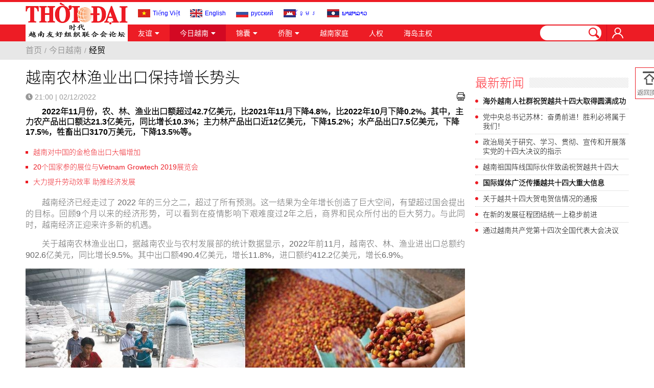

--- FILE ---
content_type: text/html; charset=utf-8
request_url: https://shidai.thoidai.com.vn/detail-article-40232.html
body_size: 13742
content:
<!DOCTYPE html>
<html translate="no" lang="zh">
<head>
	
	<title>越南农林渔业出口保持增长势头</title>	
<meta name="google" content="notranslate">
<base href="https://shidai.thoidai.com.vn/" />
<meta http-equiv="Content-Type" content="text/html; charset=utf-8" />
<meta name="description" content="2022年11月份，农、林、渔业出口额超过42.7亿美元，比2021年11月下降4.8%，比2022年10月下降0.2%。其中，主力农产品出口额达21.3亿美元，同比增长10.3%；主力林产品出口近12亿美元，下降15.2%；水产品出口7.5亿美元，下降17.5%，牲畜出口3170万美元，下降13.5%等。" />
<meta name="keywords" content="农林渔业  ,越南出口" />
<meta name="news_keywords" content="农林渔业  ,越南出口" />
<meta name="robots" content="noodp,max-image-preview:large,index,follow" />
<meta name="copyright" content="Copyright (c) by https://shidai.thoidai.com.vn/" />
<meta name="author" content="时代 - 越南友好组织联合会论坛" />
<meta http-equiv="audience" content="General" />
<meta name="resource-type" content="Document" />
<meta name="distribution" content="Global" />
<meta name="revisit-after" content="1 days" />
<meta name="GENERATOR" content="https://shidai.thoidai.com.vn/" />
<meta property="fb:admins" content="100000170835517" />
<meta property="fb:app_id" content="430169401059835" />    
<meta property="fb:pages" content="178538916276650" />
<meta property="og:locale" content="vi_VN" />
<meta property="og:site_name" content="时代 - 越南友好组织联合会论坛" />
<meta property="og:url" content="https://shidai.thoidai.com.vn/detail-article-40232.html" />
<meta property="og:type" content="article" />
<meta property="og:title" content="越南农林渔业出口保持增长势头" />
<meta property="og:description" content="2022年11月份，农、林、渔业出口额超过42.7亿美元，比2021年11月下降4.8%，比2022年10月下降0.2%。其中，主力农产品出口额达21.3亿美元，同比增长10.3%；主力林产品出口近12亿美元，下降15.2%；水产品出口7.5亿美元，下降17.5%，牲畜出口3170万美元，下降13.5%等。" />
<meta property="og:image" content="https://shidai.thoidai.com.vn/stores/news_dataimages/thuyntm/122022/02/12/in_social/3043_ban-tin-thi-truong-nlts.jpg?randTime=1769422718" />
<meta property="og:image:width" content="1200" />
<meta property="og:image:height" content="630" />	
<meta property="og:image:alt" content="越南农林渔业出口保持增长势头" />
<meta http-equiv="X-UA-Compatible" content="IE=edge" />
<meta name="viewport" content="width=device-width" />
<meta name="theme-color" content="#fff" />
<link rel="alternate" href="https://shidai.thoidai.com.vn/detail-article-40232.html" hreflang="vi-vn" />
<link rel="canonical" href="https://shidai.thoidai.com.vn/detail-article-40232.html" />
<link rel="alternate" type="application/rss+xml" title="RSS Feed for 越南农林渔业出口保持增长势头" href="https://shidai.thoidai.com.vn/rss_feed/17/15" />
<!-- favicon -->
<link rel="apple-touch-icon" sizes="57x57" href="/modules/frontend/themes/shidai/images/favicon/apple-icon-57x57.png?v=2.620240727084441" />
<link rel="apple-touch-icon" sizes="60x60" href="/modules/frontend/themes/shidai/images/favicon/apple-icon-60x60.png?v=2.620240727084441" />
<link rel="apple-touch-icon" sizes="72x72" href="/modules/frontend/themes/shidai/images/favicon/apple-icon-72x72.png?v=2.620240727084441" />
<link rel="apple-touch-icon" sizes="76x76" href="/modules/frontend/themes/shidai/images/favicon/apple-icon-76x76.png?v=2.620240727084441" />
<link rel="apple-touch-icon" sizes="114x114" href="/modules/frontend/themes/shidai/images/favicon/apple-icon-114x114.png?v=2.620240727084441" />
<link rel="apple-touch-icon" sizes="120x120" href="/modules/frontend/themes/shidai/images/favicon/apple-icon-120x120.png?v=2.620240727084441" />
<link rel="apple-touch-icon" sizes="144x144" href="/modules/frontend/themes/shidai/images/favicon/apple-icon-144x144.png?v=2.620240727084441" />
<link rel="apple-touch-icon" sizes="152x152" href="/modules/frontend/themes/shidai/images/favicon/apple-icon-152x152.png?v=2.620240727084441" />
<link rel="apple-touch-icon" sizes="180x180" href="/modules/frontend/themes/shidai/images/favicon/apple-icon-180x180.png?v=2.620240727084441" />
<link rel="icon" type="image/png" sizes="192x192"  href="/modules/frontend/themes/shidai/images/favicon/android-icon-192x192.png?v=2.620240727084441" />
<link rel="icon" type="image/png" sizes="32x32" href="/modules/frontend/themes/shidai/images/favicon/favicon-32x32.png?v=2.620240727084441" />
<link rel="icon" type="image/png" sizes="96x96" href="/modules/frontend/themes/shidai/images/favicon/favicon-96x96.png?v=2.620240727084441" />
<link rel="icon" type="image/png" sizes="16x16" href="/modules/frontend/themes/shidai/images/favicon/favicon-16x16.png?v=2.620240727084441" />
<meta name="msvalidate.01" content="F0EA4D9660C3E093B1A35514C3800B49" />
<!-- Global site tag (gtag.js) - Google Analytics -->
<script async src="https://www.googletagmanager.com/gtag/js?id=G-GE5TN99124"></script>
<script>
  window.dataLayer = window.dataLayer || [];
  function gtag(){dataLayer.push(arguments);}
  gtag('js', new Date());

  gtag('config', 'G-GE5TN99124');
</script>

	<link ref="preload" href="/modules/frontend/themes/shidai/css/fancybox.css?v=2.620240727084441" as="style" />
	<link ref="preload" href="/modules/frontend/themes/shidai/css/fonts/shidai/NotoSansSC-Bold.otf" as="style" />	
	<link ref="preload" href="/modules/frontend/themes/shidai/css/fonts/shidai/NotoSansSC-Medium.otf" as="style" />
	<link ref="preload" href="/modules/frontend/themes/shidai/css/fonts/shidai/NotoSansSC-Regular.otf" as="style" />
	<link ref="preload" href="/modules/frontend/themes/shidai/css/fonts/shidai/NotoSansSC-Light.otf" as="style" />
	<!-- <link ref="preload" href="/modules/frontend/themes/shidai/css/fonts/shidai/SIMSUN.ttf" as="style" /> -->
	<link href="/modules/frontend/themes/shidai/css/fontawesome/css/fontawesome-all.min.css?v=2.620240727084441" charset="UTF-8" type="text/css" rel="stylesheet" media="all" />
	<link href="/modules/frontend/themes/shidai/css/style.css?v=2.620240727084441" charset="UTF-8" type="text/css" rel="stylesheet" media="all" />
	<script src="/modules/frontend/themes/shidai/js/mastercms-ultimate-edition.js?v=2.620240727084441"></script>
	<script src="/modules/frontend/themes/shidai/js/jquery.bxslider.min.js?v=2.620240727084441"></script>

	<!-- Go to www.addthis.com/dashboard to customize your tools --> 
  <script type="text/javascript" src="//s7.addthis.com/js/300/addthis_widget.js#pubid=ra-5347adaf4bcf824d"></script>
	<link href="/modules/frontend/themes/shidai/css/css_mastercms_article_style_controler.css?v=2.620240727084441" charset="UTF-8" type="text/css" rel="stylesheet" media="all" />
	<link href="/modules/frontend/themes/shidai/css/css_mastercms_article_comment.css?v=2.620240727084441" charset="UTF-8" type="text/css" rel="stylesheet" media="all" />
		<script src="/modules/frontend/themes/shidai/js/jwplayer/jwplayer.js"></script>
	<script>jwplayer.key="oGJM/FhkI5HAbZ7t3Y2nb5feXksVhuPbnn0Nrw==";</script>

	<script type="text/javascript">
    $(document).ready(function(e) {			
      // BO SUNG CONG CU TINH TRUY CAP VIDEO YOUTUBE EMBED        
      var checkHaveEmbedVideo             =   $('.__MB_YOUTUBE_VIDEO_EMBED').size();      
      if(checkHaveEmbedVideo>0){
        var tag = document.createElement('script');
        tag.src = "https://www.youtube.com/player_api";
        var firstScriptTag = document.getElementsByTagName('script')[0];
        firstScriptTag.parentNode.insertBefore(tag, firstScriptTag);
      }
      
      //THONG KE LUOT XEM VIDEO FILE
      $(".__MB_VIDEO_JS_STATS").bind("play", function() {
        var getVideoId    =   $(this).attr('video-id');   
        $.getJSON( "https://shidai.thoidai.com.vn/member.api?act=X192aWRlb19jb3VudF9jbGlja3NfXw==&token=897e589bede3a583ddccace473ce4acc&vid="+getVideoId, function( data ) {
        });
      });
      var player;
      function onYouTubePlayerAPIReady(){
        player = new YT.Player('youtubeplayer', {
          events:
          {      
            'onStateChange': function (event){
              if (event.data == YT.PlayerState.PLAYING){
                saveClickVideo();                                      
              }
            }
          }
        });
      }
      
      function saveClickVideo(){
        var getVideoId  =   $('.__MB_YOUTUBE_VIDEO_EMBED').attr('video-id');        
        $.getJSON( "https://shidai.thoidai.com.vn/member.api?act=X192aWRlb19jb3VudF9jbGlja3NfXw==&token=897e589bede3a583ddccace473ce4acc&vid="+getVideoId, function( data ) {
        });
      }
    });
	</script>
  <script>
    $(document).ready(function(){
      $('.goTop').click(function(){
        $('body, html').animate({scrollTop: $('.webpage').offset().top},900);
        return false;
      })
    })
  </script>
	
</head>

<body>
	<script type="application/ld+json">
{
    "@context" : "https://schema.org",
    "@type" : "Organization",
    "name" : "时代 - 越南友好组织联合会论坛",
    "url" : "https://shidai.thoidai.com.vn/",
    "logo": "https://shidai.thoidai.com.vn/modules/frontend/themes/shidai/images/logo.png?v=2.620240727084441"
}
</script>
<script type="application/ld+json">
{
    "@context": "https://schema.org",
  "@type": "BreadcrumbList",
  "itemListElement": 
  [
    {
      "@type": "ListItem",
      "position": 1,
      "item": {"@id": "https://shidai.thoidai.com.vn/","name": "首页"}
    },{  
      "@type": "ListItem",
      "position": 2,
      "item": {"@id": "https://shidai.thoidai.com.vn/17","name": "今日越南"}
    },{"@type": "ListItem",
      "position": 3,
      "item": {"@id": "https://shidai.thoidai.com.vn/17/15","name": "经贸"}
    }
      ]
  }
</script>
<script type="application/ld+json">
{
  "@context": "https://schema.org",
  "@type": "NewsArticle",
  "mainEntityOfPage": {
    "@type": "WebPage",
    "@id": "https://shidai.thoidai.com.vn/detail-article-40232.html"
  },
  "headline": "越南农林渔业出口保持增长势头",
  "description": "2022年11月份，农、林、渔业出口额超过42.7亿美元，比2021年11月下降4.8%，比2022年10月下降0.2%。其中，主力农产品出口额达21.3亿美元，同比增长10.3%；主力林产品出口近12亿美元，下降15.2%；水产品出口7.5亿美元，下降17.5%，牲畜出口3170万美元，下降13.5%等。",
  "image": {
    "@type": "ImageObject",
    "url": "https://shidai.thoidai.com.vn/stores/news_dataimages/thuyntm/122022/02/12/in_social/3043_ban-tin-thi-truong-nlts.jpg?randTime=1769422718",
    "width": 720,
    "height": 480
  },
  "datePublished": "2022-12-02T21:00:56+07:00",
  "dateModified": "2022-12-02T21:00:56+07:00",
  "author": {
    "@type": "Person",
    "name": " 时代 - 越南友好组织联合会论坛"
  },
  "publisher": {
    "@type": "Organization",
    "name": "时代 - 越南友好组织联合会论坛",
    "logo": {
      "@type": "ImageObject",
      "url": "https://shidai.thoidai.com.vn/modules/frontend/themes/shidai/images/logo.png?v=2.620240727084441",
      "width": 300
    }
  }
}
</script>

<script type="text/javascript">
	$(document).ready(function(e) {			
		$('.cat').each(function(){
			if($(this).find('.sub-menu .sub-cat').length==0){
				$(this).find('.fa').remove();
			}
		});
		$('.bx-topic-slider').bxSlider({slideWidth: 202,minSlides: 5,maxSlides: 5,moveSlides: 1,slideMargin: 20,speed: 500,controls: true,pager: true,auto: false,touchEnabled: false,pause: 3000});
	});
</script>
<div class="webpage pc-detail">
	<header id="header">
  <div class="header-top"></div>
  <div class="header-logo">
    <div class="siteCenter clearfix">
      <div>
        <a class="logo lt" style="height: 77px;position: absolute;z-index: 9999;" href="https://shidai.thoidai.com.vn/" title="时代 - 越南友好组织联合会论坛">
          <img src="/modules/frontend/themes/shidai/images/logo.png?v=2.620240727084441" alt="时代 - 越南友好组织联合会论坛" width="200" />
          <!-- <img src="/modules/frontend/themes/shidai/images/logo-2025.png?v=2.620240727084441" alt="时代 - 越南友好组织联合会论坛" width="200" /> -->
        </a>
      </div>		
      <div class="ico-languages">
        <a class="ico-vietnamese" href="https://thoidai.com.vn/" target="_blank">Tiếng Việt</a>
        <a class="ico-english" href="https://vietnamtimes.thoidai.com.vn/" target="_blank">English</a>        
        <a class="ico-russia multi-site-link" href="https://huunghivietnga.thoidai.com.vn/" target="_blank">русский</a>
        <a class="ico-khmer multi-site-link" href="https://huunghivietnamcampuchia.thoidai.com.vn/" target="_blank">ខ្មែរ</a>
        <a class="ico-laos" href="https://huunghivietlao.thoidai.com.vn/" target="_blank">ພາ​ສາ​ລາວ</a>
      </div>	
      <span class="btn-mobile-version">移动 | APP</span>		
    </div>
  </div>
</header><nav id="nav">
			<div class="siteCenter">
								<ul class="main-menu">
					<li class="cat cat-homepage">
						<a href="https://shidai.thoidai.com.vn/" title="时代 - 越南友好组织联合会论坛"><img src="/modules/frontend/themes/shidai/images/logo.png" alt="时代 - 越南友好组织联合会论坛" width="200" /></a>
					</li>
										<li class="cat ">
						<a class="" href="https://shidai.thoidai.com.vn/16">友谊<i class="fa fa-caret-down"></i></a>
						<ul class="sub-menu">
														<li class="sub-cat"><a href="https://shidai.thoidai.com.vn/16/13">越友联活动</a></li>
														<li class="sub-cat"><a href="https://shidai.thoidai.com.vn/16/14">越中关系</a></li>
							 
						</ul>
					</li>
										<li class="cat active">
						<a class="active" href="https://shidai.thoidai.com.vn/17">今日越南<i class="fa fa-caret-down"></i></a>
						<ul class="sub-menu">
														<li class="sub-cat"><a href="https://shidai.thoidai.com.vn/17/29">政治</a></li>
														<li class="sub-cat"><a href="https://shidai.thoidai.com.vn/17/11">内政</a></li>
														<li class="sub-cat"><a href="https://shidai.thoidai.com.vn/17/12">国际</a></li>
														<li class="sub-cat"><a href="https://shidai.thoidai.com.vn/17/15">经贸</a></li>
														<li class="sub-cat"><a href="https://shidai.thoidai.com.vn/17/16">文化</a></li>
														<li class="sub-cat"><a href="https://shidai.thoidai.com.vn/17/17">娱乐</a></li>
														<li class="sub-cat"><a href="https://shidai.thoidai.com.vn/17/18">体育</a></li>
														<li class="sub-cat"><a href="https://shidai.thoidai.com.vn/17/28">生活</a></li>
							 
						</ul>
					</li>
										<li class="cat ">
						<a class="" href="https://shidai.thoidai.com.vn/18">锦囊<i class="fa fa-caret-down"></i></a>
						<ul class="sub-menu">
														<li class="sub-cat"><a href="https://shidai.thoidai.com.vn/18/21">旅游</a></li>
														<li class="sub-cat"><a href="https://shidai.thoidai.com.vn/18/25">旅越华人</a></li>
														<li class="sub-cat"><a href="https://shidai.thoidai.com.vn/18/24">越中贸易</a></li>
														<li class="sub-cat"><a href="https://shidai.thoidai.com.vn/18/23">投资机会/优惠政策</a></li>
														<li class="sub-cat"><a href="https://shidai.thoidai.com.vn/18/22">领事信息</a></li>
							 
						</ul>
					</li>
										<li class="cat ">
						<a class="" href="https://shidai.thoidai.com.vn/20">侨胞<i class="fa fa-caret-down"></i></a>
						<ul class="sub-menu">
														<li class="sub-cat"><a href="https://shidai.thoidai.com.vn/20/26">回国锦囊</a></li>
														<li class="sub-cat"><a href="https://shidai.thoidai.com.vn/20/27">社群</a></li>
							 
						</ul>
					</li>
										<li class="cat ">
						<a class="" href="https://shidai.thoidai.com.vn/5">越南家庭<i class="fa fa-caret-down"></i></a>
						<ul class="sub-menu">
							 
						</ul>
					</li>
										<li class="cat ">
						<a class="" href="https://shidai.thoidai.com.vn/23">人权<i class="fa fa-caret-down"></i></a>
						<ul class="sub-menu">
							 
						</ul>
					</li>
										<li class="cat ">
						<a class="" href="https://shidai.thoidai.com.vn/24">海岛主权<i class="fa fa-caret-down"></i></a>
						<ul class="sub-menu">
							 
						</ul>
					</li>
										<li class="cat cat-account">
						<span class="ico-account"></span>
					</li>
					<li class="cat cat-search">
						<form id="frmSearch" class="https://shidai.thoidai.com.vn/search_enginer.html?p=search" name="frmSearch">
							<input type="text" onkeypress="return enter_search_q(event);" name="q" value="" />
							<button type="submit" name="submit" value="" onclick="return submit_search_q();"></button>
						</form>
					</li>					
				</ul>
							</div>
		</nav><div id="breadcrumbs">
  <div class="siteCenter">
        <ul class="breadcrumb">             
      <li>
        <a href="https://shidai.thoidai.com.vn/">首页</a>
      </li>
      <li>
        <span>/</span>
      </li>  
      <li>
        <a href="https://shidai.thoidai.com.vn/17" title="今日越南">今日越南</a>
      </li>
            <li>
        <span>/</span>
      </li>       
      <li>
        <a href="https://shidai.thoidai.com.vn/17/15" title="经贸">经贸</a>
      </li>
          </ul>
      </div>
</div>

<div class="siteCenter">
  </div>
		
	<main id="main" class="clearfix">
		<div class="siteCenter clearfix">
			
			<div class="siteList d-flex-sb">
				<div class="siteList-left lt">
										<div class="bx-cat article-detail fw lt clearfix">
						<span class="article-detail-subtitle"></span>
						<h1 class="article-detail-title">越南农林渔业出口保持增长势头</h1>
						<p class="article-detail-date clearfix">
							<span class="format_time lt"><i class="fa fa-clock"></i> <span class="format_time">21:00</span> | <span class="format_date">02/12/2022</span></span>
							<span class="fb-like lt" data-href="https://shidai.thoidai.com.vn/detail-article-40232.html" data-layout="button_count" data-action="like" data-show-faces="false" data-share="true" data-width=""></span>
							<!-- Go to www.addthis.com/dashboard to customize your tools --> 
							<span class="addthis_inline_share_toolbox_t1qh lt" style="margin-top: -10px"></span>
							<a class="rt" href="https://shidai.thoidai.com.vn/apicenter@/print_article&i=40232" target="_blank" rel="nofollow">
								<svg class="icon icon-printer" width="16px" height="16px">
									<use href="/modules/frontend/themes/shidai/images/mastercms-sprite.svg#Printer"></use>
								</svg>
							</a>
						</p>
						
						<style>
							.at-share-btn.at-svc-tencentqq {
								background-color: #4a9afd !important;
							}
							span.addthis_inline_share_toolbox_t1qh {
								clear: none !important;
							}
							a.at-icon-wrapper.at-share-btn {
								transform: scale(0.8);
							}
							a.at-icon-wrapper.at-share-btn:hover {
								transform: scale(0.8);
							}
						</style>
						<div class="article-detail-desc">2022年11月份，农、林、渔业出口额超过42.7亿美元，比2021年11月下降4.8%，比2022年10月下降0.2%。其中，主力农产品出口额达21.3亿美元，同比增长10.3%；主力林产品出口近12亿美元，下降15.2%；水产品出口7.5亿美元，下降17.5%，牲畜出口3170万美元，下降13.5%等。</div>
						<!-- 46 -->
						<div class="gg-ad text-center">
													</div>
												<div class="article-detail-content fw lt clearfix">
							<div class="__MASTERCMS_CONTENT clearfix">
								<table class="__MB_ARTICLE_A">  	<tbody>  		<tr>  			<td align="left"><a href="https://shidai.thoidai.com.vn/detail-article-35176.html" title="越南对中国的金枪鱼出口大幅增加">越南对中国的金枪鱼出口大幅增加</a> <a href="https://shidai.thoidai.com.vn/detail-article-13040.html" title="20个国家参的展位与Vietnam Growtech 2019展览会">20个国家参的展位与Vietnam Growtech 2019展览会</a> <a href="https://shidai.thoidai.com.vn/detail-article-12783.html" title="大力提升劳动效率 助推经济发展">大力提升劳动效率 助推经济发展</a></td>  		</tr>  	</tbody>  </table>    <p style="text-align: justify;">越南经济已经走过了 2022 年的三分之二，超过了所有预测。这一结果为全年增长创造了巨大空间，有望超过国会提出的目标。回顾9个月以来的经济形势，可以看到在疫情影响下艰难度过2年之后，商界和民众所付出的巨大努力。与此同时，越南经济正迎来许多新的机遇。</p>    <p style="text-align: justify;">关于越南农林渔业出口，据越南农业与农村发展部的统计数据显示，2022年前11月，越南农、林、渔业进出口总额约902.6亿美元，同比增长9.5%。其中出口额490.4亿美元，增长11.8%，进口额约412.2亿美元，增长6.9%。</p>    <table class="MASTERCMS_TPL_TABLE" style="width: 100%;">  	<tbody>  		<tr>  			<td><img  src="https://shidai.thoidai.com.vn/stores/news_dataimages/thuyntm/122022/02/12/3043_ban-tin-thi-truong-nlts.jpg?rt=20221202123045" class="__img_mastercms mastercms_lazyload" alt="附图。" style="max-width:100%; padding:0px; margin:0px;" title="附图。"></td>  		</tr>  		<tr>  			<td>附图。</td>  		</tr>  	</tbody>  </table>    <p style="text-align: justify;">农、林、渔业贸易顺差额达78.2亿美元，增长47.8%。因此，2022年前11月农、林、渔业产品出口额已超过2021年的486亿美元，创新纪录。</p>    <p style="text-align: justify;">2022年前11月，累计主力农产品出口额达207.3亿美元，同比增长6.6%；主力林产品出口155.9亿美元，增长8.2%；水产品出口101.4亿美元，增长27%；畜牧业出口3.614亿美元，下降8.4%；生产投入成本超过22亿美元，增长38.1%。</p>    <p style="text-align: justify;">出口额超过20亿美元的农产品包括咖啡、橡胶、大米、果蔬、腰果、虾类、查鱼和木制品。</p>    <p style="text-align: justify;">其中，多种商品的出口额高于去年同期：咖啡出口额超过35亿美元（增长31.5%），橡胶超过29亿美元（增长3%），大米超过32亿美元（增长6.9%），胡椒8.95亿美元（增长3.2%），木薯及木薯制品12亿美元以上（增长16.4%），查鱼22亿美元（增长近62%），虾类41亿美元（增长14.6%），木材及木制品146亿美元（增长9%）。</p>    <p style="text-align: justify;">在出口市场方面，亚洲市场占44.7%的市场份额，美洲占27.4%，欧洲占11.3%，大洋洲占1.7%，非洲占1.7%。</p>    <p style="text-align: justify;">美国继续成为越南最大的出口市场，出口额达123亿美元，占市场份额的25%。中国以约93亿美元的出口额位居第二，占18.9%的市场份额；第三是日本，出口额达39亿美元，占7.9%。</p>    <p style="text-align: justify;">据越南农业与农村发展部，中国并未完全放弃“零疫情”政策，中国人民币以及泰铢对越盾和美元贬值，因此中国倾向于进口更多泰国产品。</p>    <p style="text-align: justify;">可喜的是，近期，鲜柚（citrus maxima）是继芒果、龙眼、荔枝、火龙果、红毛丹、星苹果之后，成为越南第7种获准进口美国市场的水果。</p>    <p style="text-align: justify;">农业与农业发展部表示，该部继续指导组织实施榴莲对华出口协议，着力满足中国对百香果的临时要求以及美国对柚子的要求等。</p>    <p style="text-align: justify;">该部就输华火龙果、龙眼、荔枝、红毛丹、芒果的植物检疫要求议定书的技术内容加快谈判和签署程序，同时与中国海关总署联合开展对香蕉和榴莲等产品的每周在线检查；协商取消日本、韩国、缅甸、澳大利亚、新西兰等市场的技术和贸易壁垒，促进这些潜在市场的正贸出口。</p>    <p style="text-align: justify;">越方有关单位已与日本植物检疫检查员合作，对越南火龙果、芒果和龙眼加工厂进行检查，以促进这些产品的出口。</p>    <p style="text-align: justify;">在进口方面，越南农业与农村发展部表示，今年前11月农、林、渔业产品进口额预计超过412.2亿美元，同比增长6.9%。其中，主要农产品进口额超过252.1亿美元，增长3.9%；水产品进口25亿美元，增长39.7%；主要林产品进口28.9亿美元，增长4%；牲畜业进口30亿美元，下降3.2%。</p>							</div>
							<p class="article-detail-author"></p>
							<p class="article-detail-source"></p>
						</div>
					</div>
					<!-- 47 -->
					<div id="banner-inpage" class="gg-ad text-center">
											</div>
					<script>
						$(document).ready(function(){
							var child = $('.__MASTERCMS_CONTENT').children();
							var childLength = child.size();
							var half = Math.round(childLength/2);
							child.slice(0,half).wrapAll('<div id="divfirst"></div>');
							//child.slice(half).wrapAll('<div id="divend"></div>');
							$('#banner-inpage').insertAfter($('#divfirst'));
						})
					</script>
					<!-- 48 -->
					<div class="fw gg-ad lt mb20 text-center">
											</div>
										<div class="hidden">
						<iframe rel="nofollow" src="https://shidai.thoidai.com.vn/widgets@/article_statistic&aid=NDAyMzI=&sid=n19gjns3plbhmkfrf5318vkfj7" width="0" height="0"></iframe>						<input type="hidden" name="__printURL" value="https://shidai.thoidai.com.vn/detail-article-40232.html" />
						<input type="hidden" name="__PARAMS_ID_WIDGET" class="__PARAMS_ID_WIDGET" data-type="user_comments" value="NDAyMzI=" />
					</div>
					<div class="bx-cat article-tags fw lt clearfix">
						<span>标签:</span>
												<a href="https://shidai.thoidai.com.vn/tag/农林渔业-9001.tag" title="农林渔业">农林渔业</a>
												<a href="https://shidai.thoidai.com.vn/tag/越南出口-20595.tag" title="越南出口">越南出口</a>
											</div>
										<div class="bx-cat article-related-news fw lt clearfix">
						<h4 class="article-headline fw lt">
							<span class="article-link">相关新闻</span>
						</h4>
						<div class="bx-cat-container fw lt">
														<div class="article">
								<a class="article-image" href="https://shidai.thoidai.com.vn/detail-article-46121.html" title="当即将完成向中国出口新鲜椰子的手续时，越南的企业都感到兴奋">
																		<img src="https://shidai.thoidai.com.vn/stores/news_dataimages/fengwenting/062024/10/23/croped/1518_xuat-khau-dua-tuoi-2-1717941013.jpg" alt="当即将完成向中国出口新鲜椰子的手续时，越南的企业都感到兴奋" />
																	</a>
								<h3 class="article-title">
									<a class="article-link" href="https://shidai.thoidai.com.vn/detail-article-46121.html" title="当即将完成向中国出口新鲜椰子的手续时，越南的企业都感到兴奋">当即将完成向中国出口新鲜椰子的手续时，越南的企业都感到兴奋																			</a>
								</h3>
							</div>
														<div class="article">
								<a class="article-image" href="https://shidai.thoidai.com.vn/detail-article-45122.html" title="外国媒体对越南出口增长印象深刻">
																		<img src="https://shidai.thoidai.com.vn/stores/news_dataimages/phuongvtt/032024/05/09/croped/5314_5.jpg" alt="外国媒体对越南出口增长印象深刻" />
																	</a>
								<h3 class="article-title">
									<a class="article-link" href="https://shidai.thoidai.com.vn/detail-article-45122.html" title="外国媒体对越南出口增长印象深刻">外国媒体对越南出口增长印象深刻																			</a>
								</h3>
							</div>
														<div class="article">
								<a class="article-image" href="https://shidai.thoidai.com.vn/detail-article-42275.html" title="通过云南省加强越中农林渔业贸易合作关系">
																		<img src="https://shidai.thoidai.com.vn/stores/news_dataimages/anhdn/062023/03/17/YYYYYYYYYYYYYYYYYYY.jpg?rt=20230603170931" alt="通过云南省加强越中农林渔业贸易合作关系" />
																	</a>
								<h3 class="article-title">
									<a class="article-link" href="https://shidai.thoidai.com.vn/detail-article-42275.html" title="通过云南省加强越中农林渔业贸易合作关系">通过云南省加强越中农林渔业贸易合作关系																			</a>
								</h3>
							</div>
														<div class="article">
								<a class="article-image" href="https://shidai.thoidai.com.vn/detail-article-38095.html" title="英国产品标记要求向越南出口企业提供标志有关信息">
																		<img src="https://shidai.thoidai.com.vn/stores/news_dataimages/maint/082022/05/08/croped/5826_202001010319CHxk-go.jpg" alt="英国产品标记要求向越南出口企业提供标志有关信息" />
																	</a>
								<h3 class="article-title">
									<a class="article-link" href="https://shidai.thoidai.com.vn/detail-article-38095.html" title="英国产品标记要求向越南出口企业提供标志有关信息">英国产品标记要求向越南出口企业提供标志有关信息																			</a>
								</h3>
							</div>
													</div>
					</div>
										<div id="user-comment" class="bx-cat boxCemt fw lt clearfix">
												<div class="__API_WIDGET" data-type="user_comments" data-url="https://shidai.thoidai.com.vn/apicenter@/user_comments&tpl_gui=tpl_member_comments_file_1&sidinfo=18&secure_token=c9b70be8d9d6fdbe5b3c0d9a533defb0"></div>            
											</div>
					 
					
					<div class="bx-cat bx-list-more fw lt clearfix">
						<h4 class="article-headline fw lt">
							<span class="article-link">新闻</span>
						</h4>
						<div class="bx-cat-container fw lt">
														<div class="article">
								<a class="article-image" href="https://shidai.thoidai.com.vn/detail-article-49761.html" title="中国专家对越南经济增长印象深刻">
																		<img src="https://shidai.thoidai.com.vn/stores/news_dataimages/anhdn/012026/12/15/vi-the-vung-chac-de-thoat-bay-thu-nhap-trung-binh-2025091811190020260112154453.4579350.jpg" alt="中国专家对越南经济增长印象深刻" />
																	</a>
								<h3 class="article-title">
									<a class="article-link" href="https://shidai.thoidai.com.vn/detail-article-49761.html" title="中国专家对越南经济增长印象深刻">中国专家对越南经济增长印象深刻																			</a>
								</h3>
								<div class="article-desc">据《环球时报》（中国）报道，越南最新公布的国内生产总值（GDP）数据在当前全球经济发展面临诸多不利因素的背景下显得尤为亮眼。</div>
							</div>
														<div class="article">
								<a class="article-image" href="https://shidai.thoidai.com.vn/detail-article-49730.html" title="2025年越南实际利用外资创五年新高">
																		<img src="https://shidai.thoidai.com.vn/stores/news_dataimages/anhdn/012026/06/18/croped/acabf499d6a765f93cb64-613120260106181242.6254420.jpg" alt="2025年越南实际利用外资创五年新高" />
																	</a>
								<h3 class="article-title">
									<a class="article-link" href="https://shidai.thoidai.com.vn/detail-article-49730.html" title="2025年越南实际利用外资创五年新高">2025年越南实际利用外资创五年新高																			</a>
								</h3>
								<div class="article-desc">统计数据显示，2025年越南实际利用外商直接投资创近五年新高，外资继续保持稳定增长态势。加工制造业仍是吸引外资的核心领域，新加坡和中国位列主要投资来源地。</div>
							</div>
														<div class="article">
								<a class="article-image" href="https://shidai.thoidai.com.vn/detail-article-49695.html" title="推动越中贸易的新动力">
																		<img src="https://shidai.thoidai.com.vn/stores/news_dataimages/thuyntm/122025/28/22/croped/1450_47-1652053125-logistics-duong-sat-tai-vn-1.jpg" alt="推动越中贸易的新动力" />
																	</a>
								<h3 class="article-title">
									<a class="article-link" href="https://shidai.thoidai.com.vn/detail-article-49695.html" title="推动越中贸易的新动力">推动越中贸易的新动力																			</a>
								</h3>
								<div class="article-desc">越中铁路货运量实现跨越式增长，仅2025年前11个月就达到了近1,072,000吨，较2024年同期增长29%。</div>
							</div>
														<div class="article">
								<a class="article-image" href="https://shidai.thoidai.com.vn/detail-article-49504.html" title="中国防城港在越南河内举办第三届中国—东盟医疗器械产业合作洽谈会暨防城港国际医学开放试验区推介会">
																		<img src="https://shidai.thoidai.com.vn/stores/news_dataimages/thuyntm/122025/01/22/croped/5049_yte1.jpg" alt="中国防城港在越南河内举办第三届中国—东盟医疗器械产业合作洽谈会暨防城港国际医学开放试验区推介会" />
																	</a>
								<h3 class="article-title">
									<a class="article-link" href="https://shidai.thoidai.com.vn/detail-article-49504.html" title="中国防城港在越南河内举办第三届中国—东盟医疗器械产业合作洽谈会暨防城港国际医学开放试验区推介会">中国防城港在越南河内举办第三届中国—东盟医疗器械产业合作洽谈会暨防城港国际医学开放试验区推介会										<span class="ico-image"></span>									</a>
								</h3>
								<div class="article-desc">12月1日，第三届中国—东盟医疗器械产业合作洽谈会暨防城港国际医学开放试验区推介会在越南河内成功举办，旨在推介防城港国际医学开放试验区，促进中越医疗器械产业合作，服务企业产品出海。</div>
							</div>
														<div class="article">
								<a class="article-image" href="https://shidai.thoidai.com.vn/detail-article-49269.html" title="越南驻广州总领事馆参加第二十四届中国（阳江）国际五金刀剪博览会">
																		<img src="https://shidai.thoidai.com.vn/stores/news_dataimages/anhdn/102025/24/01/tong-lanh-su-quan-viet-nam-tai-quang-chau-tham-du-trien-lam-cong-cu-kim-loai-quoc-te-trung-quoc-duong-giang-lan-thu-24-2025102214211720251024014349.0353660.jpg" alt="越南驻广州总领事馆参加第二十四届中国（阳江）国际五金刀剪博览会" />
																	</a>
								<h3 class="article-title">
									<a class="article-link" href="https://shidai.thoidai.com.vn/detail-article-49269.html" title="越南驻广州总领事馆参加第二十四届中国（阳江）国际五金刀剪博览会">越南驻广州总领事馆参加第二十四届中国（阳江）国际五金刀剪博览会																			</a>
								</h3>
								<div class="article-desc">10月21日，第二十四届中国（阳江）国际五金刀剪博览会（CKSF-24）在中国广东省阳江市正式开幕。阳江市领导及嘉宾共同启动开幕装置，宣布博览会正式开幕。</div>
							</div>
														<div class="article">
								<a class="article-image" href="https://shidai.thoidai.com.vn/detail-article-49225.html" title="越南完善投资环境巩固外资信心">
																		<img src="https://shidai.thoidai.com.vn/stores/news_dataimages/anhdn/102025/15/15/croped/559557hinh-samsung-1-thuy-linh-769420251015150810.2282780.jpg" alt="越南完善投资环境巩固外资信心" />
																	</a>
								<h3 class="article-title">
									<a class="article-link" href="https://shidai.thoidai.com.vn/detail-article-49225.html" title="越南完善投资环境巩固外资信心">越南完善投资环境巩固外资信心																			</a>
								</h3>
								<div class="article-desc">在全球投资环境复杂多变的背景下，越南外资吸引依然表现亮眼。前八个月FDI流入与到位资金双双增长，体现出经济体的韧性与开放潜力，同时也为推动高质量、可持续发展注入新动能。</div>
							</div>
														<div class="article">
								<a class="article-image" href="https://shidai.thoidai.com.vn/detail-article-49214.html" title="'越南特色品牌'——唤起新时代的民族自豪感">
																		<img src="https://shidai.thoidai.com.vn/stores/news_dataimages/anhdn/102025/10/14/croped/YYYYYY-YYYYYYYYYYY_2.jpg" alt="'越南特色品牌'——唤起新时代的民族自豪感" />
																	</a>
								<h3 class="article-title">
									<a class="article-link" href="https://shidai.thoidai.com.vn/detail-article-49214.html" title="'越南特色品牌'——唤起新时代的民族自豪感">'越南特色品牌'——唤起新时代的民族自豪感																			</a>
								</h3>
								<div class="article-desc">2025年亚太经济论坛以“促进经贸合作·提升越南品牌”为主题，旨在扩大区域合作机会，在充满活力的亚洲经济格局中传播越南价值。</div>
							</div>
														<div class="article">
								<a class="article-image" href="https://shidai.thoidai.com.vn/detail-article-49200.html" title="中国专家：越南是国际企业的战略性投资目的地">
																		<img src="https://shidai.thoidai.com.vn/stores/news_dataimages/thuyntm/102025/09/11/croped/4539_chuyen-gia-trung-quoc.jpg" alt="中国专家：越南是国际企业的战略性投资目的地" />
																	</a>
								<h3 class="article-title">
									<a class="article-link" href="https://shidai.thoidai.com.vn/detail-article-49200.html" title="中国专家：越南是国际企业的战略性投资目的地">中国专家：越南是国际企业的战略性投资目的地																			</a>
								</h3>
								<div class="article-desc">在全球经济多变的背景下，越南持续巩固其作为亚洲最具吸引力和最安全的投资目的地之一的地位。国际企业和专家普遍高度评价越南政治环境稳定、政策开放以及政府的强力改革决心。</div>
							</div>
														
						</div>
												<div class="article-detail-more fw lt clearfix">
							<a href="https://shidai.thoidai.com.vn/17/15&by-date=2025-10-09T09-00">查看更多</a>
						</div>
											</div>
					
				</div>
				<div class="siteList-right rt">
					<div class="banner fw lt clearfix">
  </div>
<!-- 44 -->
<div class="bx-cat bx-cat-mostread fw lt clearfix">
  <div class="bx-cat-name mb-1 fw lt">
    <h2 class="bx-cat-headline">
      <span class="bx-cat-link">最新新闻</span>
    </h2>
  </div>
  <div class="bx-cat-container fw lt">
        <a class="article-title" href="https://shidai.thoidai.com.vn/detail-article-49880.html" title="海外越南人社群祝贺越共十四大取得圆满成功">海外越南人社群祝贺越共十四大取得圆满成功          </a>
        <a class="article-title" href="https://shidai.thoidai.com.vn/detail-article-49878.html" title="党中央总书记苏林：奋勇前进！胜利必将属于我们！">党中央总书记苏林：奋勇前进！胜利必将属于我们！          </a>
        <a class="article-title" href="https://shidai.thoidai.com.vn/detail-article-49884.html" title="政治局关于研究、学习、贯彻、宣传和开展落实党的十四大决议的指示">政治局关于研究、学习、贯彻、宣传和开展落实党的十四大决议的指示          </a>
        <a class="article-title" href="https://shidai.thoidai.com.vn/detail-article-49879.html" title="越南祖国阵线国际伙伴致函祝贺越共十四大">越南祖国阵线国际伙伴致函祝贺越共十四大          </a>
        <a class="article-title" href="https://shidai.thoidai.com.vn/detail-article-49882.html" title="国际媒体广泛传播越共十四大重大信息">国际媒体广泛传播越共十四大重大信息          </a>
        <a class="article-title" href="https://shidai.thoidai.com.vn/detail-article-49881.html" title="关于越共十四大贺电贺信情况的通报">关于越共十四大贺电贺信情况的通报          </a>
        <a class="article-title" href="https://shidai.thoidai.com.vn/detail-article-49883.html" title="在新的发展征程团结统一上稳步前进">在新的发展征程团结统一上稳步前进          </a>
        <a class="article-title" href="https://shidai.thoidai.com.vn/detail-article-49877.html" title="通过越南共产党第十四次全国代表大会决议">通过越南共产党第十四次全国代表大会决议          </a>
      </div>
</div>
<div class="banner fw lt clearfix">
  </div>
<!-- 49 -->
<div class="banner fw lt clearfix sticky-20">
  </div>
				</div>
			</div>
			
						
		</div>
	</main>
	
	<script>
  window.fbAsyncInit = function() {
    FB.init({
      appId      : '430169401059835',
      cookie     : true,
      xfbml      : true,
      version    : 'v18.0'
    });
      
    FB.AppEvents.logPageView();   
      
  };

  (function(d, s, id){
     var js, fjs = d.getElementsByTagName(s)[0];
     if (d.getElementById(id)) {return;}
     js = d.createElement(s); js.id = id;
     js.src = "https://connect.facebook.net/vi_VN/sdk.js";
     fjs.parentNode.insertBefore(js, fjs);
   }(document, 'script', 'facebook-jssdk'));
</script><footer id="footer">
  <div class="footer-top fw lt">
    <div class="siteCenter">
      <a class="footer-homepage lt" href="https://shidai.thoidai.com.vn/"><i class="fas fa-home"></i>首页</a>
      <a class="footer-setup rt" href="">设为首页</a>
    </div>
  </div>
  <div class="footer-menu fw lt">
    <div class="siteCenter">
            <ul class="clearfix">
                <li>
          <a href="https://shidai.thoidai.com.vn/16">友谊</a>
                    <a href="https://shidai.thoidai.com.vn/16/13">越友联活动</a>
                    <a href="https://shidai.thoidai.com.vn/16/14">越中关系</a>
           
        </li>
                <li>
          <a href="https://shidai.thoidai.com.vn/17">今日越南</a>
                    <a href="https://shidai.thoidai.com.vn/17/29">政治</a>
                    <a href="https://shidai.thoidai.com.vn/17/11">内政</a>
                    <a href="https://shidai.thoidai.com.vn/17/12">国际</a>
                    <a href="https://shidai.thoidai.com.vn/17/15">经贸</a>
                    <a href="https://shidai.thoidai.com.vn/17/16">文化</a>
                    <a href="https://shidai.thoidai.com.vn/17/17">娱乐</a>
                    <a href="https://shidai.thoidai.com.vn/17/18">体育</a>
                    <a href="https://shidai.thoidai.com.vn/17/28">生活</a>
           
        </li>
                <li>
          <a href="https://shidai.thoidai.com.vn/18">锦囊</a>
                    <a href="https://shidai.thoidai.com.vn/18/21">旅游</a>
                    <a href="https://shidai.thoidai.com.vn/18/25">旅越华人</a>
                    <a href="https://shidai.thoidai.com.vn/18/24">越中贸易</a>
                    <a href="https://shidai.thoidai.com.vn/18/23">投资机会/优惠政策</a>
                    <a href="https://shidai.thoidai.com.vn/18/22">领事信息</a>
           
        </li>
                <li>
          <a href="https://shidai.thoidai.com.vn/20">侨胞</a>
                    <a href="https://shidai.thoidai.com.vn/20/26">回国锦囊</a>
                    <a href="https://shidai.thoidai.com.vn/20/27">社群</a>
           
        </li>
                <li>
          <a href="https://shidai.thoidai.com.vn/5">越南家庭</a>
           
        </li>
                <li>
          <a href="https://shidai.thoidai.com.vn/23">人权</a>
           
        </li>
                <li>
          <a href="https://shidai.thoidai.com.vn/24">海岛主权</a>
           
        </li>
              </ul>
          </div>
  </div>
  <div class="footer-info fw lt">
    <div class="siteCenter clearfix">					
      <div class="footer-left lt">
        <img src="/modules/frontend/themes/shidai/images/logo.png" alt="时代 - 越南友好组织联合会论坛" width="220" />
        <!-- <a class="footer-social ico-weixin" href=""></a>
        <a class="footer-social ico-weibo" href=""></a>
        <a class="footer-social ico-qq" href=""></a> -->
      </div>
      <div class="footer-center lt">
        <p>总编辑：黎光善</p>
        <p>&nbsp;</p>
        <p>由越南通信与传媒部于2016年09月01日签发的11/GP-CBC 号许可证。</p>
      </div>
      <div class="footer-right rt">
        <p>总部: 河内市南门坊赵婆街61号</p>
        <p>电话： (84 4) 39445396，传真 ：(84 4) 39445397</p>
        <p>电子邮箱：<a href="/cdn-cgi/l/email-protection" class="__cf_email__" data-cfemail="2a5c434f5e444b475e43474f5904494243444f594f6a4d474b434604494547">[email&#160;protected]</a></p>
      </div>		
    </div>				
  </div>
  <div class="footer-copyright fw lt">
    <div class="siteCenter">
      <a class="mastercms" href="https://mastercms.org" target="_blank" rel="noopener">基于MasterCMS Ultimate Edition v2.9 2025</a>
    </div>
  </div>
</footer>
<div class="btn-utilities">
  <span class="btn-barcode-app">
    <img src="/modules/frontend/themes/shidai/images/btn-barcode-app.png" alt="" />
  </span>
  <span class="goTop"></span>
</div>
</div>
<div class="mobile-button" style="display:none; background: rgb(237, 28, 36); width: 100%; line-height: 100px; color: rgb(255, 255, 255); font-size: 36px; text-align: center; float: left; font-weight: bold; text-transform: uppercase;" 
onclick="mobile_Action()" title="Mobile Verion">Mobile version - 手机版本</div>
<script data-cfasync="false" src="/cdn-cgi/scripts/5c5dd728/cloudflare-static/email-decode.min.js"></script><script>
  function mobile_Action(){     
    var getUrlForward = $('link[rel="canonical"]').attr('href');
    document.location =   "https://shidai.thoidai.com.vn/apiservice@/device_switcher&mobile=yes&back_state_url="+getUrlForward;  
  }
</script>
<script type="application/javascript">
  $(window).load(function() {$('.gotop').hide();$(function () {$(window).scroll(function () {if ($(this).scrollTop() > ($('#main').offset().top)) {$('.gotop').fadeIn();} else {$('.gotop').fadeOut();}});$('body span.gotop').click(function () {$('body,html').animate({scrollTop: $('.webpage').offset().top}, 900);return false;});});});
  var isMobile = false; //initiate as false
  // device detection
  if(/(android|bb\d+|meego).+mobile|avantgo|bada\/|blackberry|blazer|compal|elaine|fennec|hiptop|iemobile|ip(hone|od)|ipad|iris|kindle|Android|Silk|lge |maemo|midp|mmp|netfront|opera m(ob|in)i|palm( os)?|phone|p(ixi|re)\/|plucker|pocket|psp|series(4|6)0|symbian|treo|up\.(browser|link)|vodafone|wap|windows (ce|phone)|xda|xiino/i.test(navigator.userAgent) 
  || /1207|6310|6590|3gso|4thp|50[1-6]i|770s|802s|a wa|abac|ac(er|oo|s\-)|ai(ko|rn)|al(av|ca|co)|amoi|an(ex|ny|yw)|aptu|ar(ch|go)|as(te|us)|attw|au(di|\-m|r |s )|avan|be(ck|ll|nq)|bi(lb|rd)|bl(ac|az)|br(e|v)w|bumb|bw\-(n|u)|c55\/|capi|ccwa|cdm\-|cell|chtm|cldc|cmd\-|co(mp|nd)|craw|da(it|ll|ng)|dbte|dc\-s|devi|dica|dmob|do(c|p)o|ds(12|\-d)|el(49|ai)|em(l2|ul)|er(ic|k0)|esl8|ez([4-7]0|os|wa|ze)|fetc|fly(\-|_)|g1 u|g560|gene|gf\-5|g\-mo|go(\.w|od)|gr(ad|un)|haie|hcit|hd\-(m|p|t)|hei\-|hi(pt|ta)|hp( i|ip)|hs\-c|ht(c(\-| |_|a|g|p|s|t)|tp)|hu(aw|tc)|i\-(20|go|ma)|i230|iac( |\-|\/)|ibro|idea|ig01|ikom|im1k|inno|ipaq|iris|ja(t|v)a|jbro|jemu|jigs|kddi|keji|kgt( |\/)|klon|kpt |kwc\-|kyo(c|k)|le(no|xi)|lg( g|\/(k|l|u)|50|54|\-[a-w])|libw|lynx|m1\-w|m3ga|m50\/|ma(te|ui|xo)|mc(01|21|ca)|m\-cr|me(rc|ri)|mi(o8|oa|ts)|mmef|mo(01|02|bi|de|do|t(\-| |o|v)|zz)|mt(50|p1|v )|mwbp|mywa|n10[0-2]|n20[2-3]|n30(0|2)|n50(0|2|5)|n7(0(0|1)|10)|ne((c|m)\-|on|tf|wf|wg|wt)|nok(6|i)|nzph|o2im|op(ti|wv)|oran|owg1|p800|pan(a|d|t)|pdxg|pg(13|\-([1-8]|c))|phil|pire|pl(ay|uc)|pn\-2|po(ck|rt|se)|prox|psio|pt\-g|qa\-a|qc(07|12|21|32|60|\-[2-7]|i\-)|qtek|r380|r600|raks|rim9|ro(ve|zo)|s55\/|sa(ge|ma|mm|ms|ny|va)|sc(01|h\-|oo|p\-)|sdk\/|se(c(\-|0|1)|47|mc|nd|ri)|sgh\-|shar|sie(\-|m)|sk\-0|sl(45|id)|sm(al|ar|b3|it|t5)|so(ft|ny)|sp(01|h\-|v\-|v )|sy(01|mb)|t2(18|50)|t6(00|10|18)|ta(gt|lk)|tcl\-|tdg\-|tel(i|m)|tim\-|t\-mo|to(pl|sh)|ts(70|m\-|m3|m5)|tx\-9|up(\.b|g1|si)|utst|v400|v750|veri|vi(rg|te)|vk(40|5[0-3]|\-v)|vm40|voda|vulc|vx(52|53|60|61|70|80|81|83|85|98)|w3c(\-| )|webc|whit|wi(g |nc|nw)|wmlb|wonu|x700|yas\-|your|zeto|zte\-/i.test(navigator.userAgent.substr(0,4))) isMobile = true;
  $(document).ready(function() {
    if(isMobile==true){
      $('.mobile-button').show(); 
    }      
  });	
</script>
<script defer src="https://static.cloudflareinsights.com/beacon.min.js/vcd15cbe7772f49c399c6a5babf22c1241717689176015" integrity="sha512-ZpsOmlRQV6y907TI0dKBHq9Md29nnaEIPlkf84rnaERnq6zvWvPUqr2ft8M1aS28oN72PdrCzSjY4U6VaAw1EQ==" data-cf-beacon='{"version":"2024.11.0","token":"96932201dad04cc5a646e41f208486ec","r":1,"server_timing":{"name":{"cfCacheStatus":true,"cfEdge":true,"cfExtPri":true,"cfL4":true,"cfOrigin":true,"cfSpeedBrain":true},"location_startswith":null}}' crossorigin="anonymous"></script>
</body>
</html><!-- 26-01-26 17:18-103_74_122_64 --><!-- High Performance Turbo V8 III By MasterCMS Framework!! https://mastercms.org -->

--- FILE ---
content_type: text/html; charset=utf-8
request_url: https://shidai.thoidai.com.vn/widgets@/article_statistic&aid=NDAyMzI=&sid=n19gjns3plbhmkfrf5318vkfj7
body_size: -389
content:
40232<br>0<br>

--- FILE ---
content_type: text/html; charset=utf-8
request_url: https://shidai.thoidai.com.vn/apicenter@/user_comments&tpl_gui=tpl_member_comments_file_1&sidinfo=18&secure_token=c9b70be8d9d6fdbe5b3c0d9a533defb0&params[user_comments]=NDAyMzI=&randTime=1769422741030
body_size: 1260
content:
<script language="javascript">
$(document).ready(function() {						
	$('.__MB_ACTION_POST_COMMENT').click(function(){			
		var getFormID			=	$(this).attr('data-item');
		var checkContent		=	$('#__MB_ARTICLE_COMMENTS_FORM'+getFormID+' textarea[name="__comment"]').val();				
		if (checkContent==''){
			$('#__MB_ARTICLE_COMMENTS_FORM'+getFormID+' #__MB_CONTENT_EMPTY_ROOT').html('内容不能为空！');
			return false;
		}			
		if (checkContent.length<10){
			$('#__MB_ARTICLE_COMMENTS_FORM'+getFormID+' #__MB_CONTENT_EMPTY_ROOT').html('内容必须至少10个字！');
			return false;
		}
		mastercms_confirmation_box($(this).attr('href')+'&randTime='+genTime(),'90%','auto',true,'#TITLE_HOLDER','评论信息','#TEXTDATA_HOLDER',$('#__MB_ARTICLE_COMMENTS_FORM'+getFormID+' .__comment').val());			//Thông tin bình luận
		return false;			
	});	
	
	
	$('textarea[name="__comment"]').click(function(){
		$('.__MB_CONTENT_EMPTY').html('');
	});
		
	$('.__MB_ACTION_POST_COMMENT-SUB').click(function(){			
			var getFormID			=	$(this).attr('data-item');
			var getFormHref			=	$(this).attr('href');
			var checkContent		=	$('#__MB_ARTICLE_COMMENTS_FORM'+getFormID+' textarea[name="__comment"]').val();				
			if (checkContent==''){
				$('#__MB_CONTENT_EMPTY_'+getFormID).html('内容不能为空！');
				return false;
			}
			
			if (checkContent.length<10){
				$('#__MB_CONTENT_EMPTY_'+getFormID).html('内容必须至少10个字！');
				return false;
			}			
			mastercms_confirmation_box($(this).attr('href')+'&randTime='+genTime(),'90%','auto',true,'#TITLE_HOLDER','信息回复','#TEXTDATA_HOLDER',checkContent);	//Thông tin trả lời bình luận 						
			return false;			
	});
		
	
	$('ul.comments li .comment-actions a.btnReply').click(function(){
		if($(this).next().next('.reply').is(':hidden')){
			$(this).next().next('.reply').show();
		}else{$(this).next().next('.reply').hide();}
	});
	
	$('.order a.orderbyimportance').click(function(){
		$(this).addClass('current');
		$('.order a.orderbytime').removeClass('current');
		//$('.cm-newest').hide();	
		//$('.cm-hotest').show();
	});
	
	$('.order a.orderbytime').click(function(){
		$(this).addClass('current');
		$('.order a.orderbyimportance').removeClass('current');
		//$('.cm-hotest').hide();	
		//$('.cm-newest').show();
	});
	
	$('.__MB_LIKE_ACT,.__MB_DISLIKE_ACT').click(function(){		
		var getDataItem			=	$(this).attr('data-item');
		var getDataType			=	$(this).attr('data-type');		
		submit_comments_social_form($(this),'#__MB_ARTICLE_COMMENTS_FORM'+getDataItem,getDataType);		
		return false;		
	});	
	check_socialitem();	
	$('.__MB_FILTER_COMMENT').click(function(){
		comment_filter('&set_cm_order_by='+$(this).attr('data-param'));
	});
	
	$('.__MB_CM_PAGING a').click(function(){
		//$(document).scrollTo('#commnet-top');
		$('body,html').animate({
			scrollTop: $("#commnet-top").offset().top
		}, 900);
		comment_filter($(this).attr('href'));		
		return false;
	});	
});
function comment_filter(more_param){
	var getCmUrl				=	$('.__API_WIDGET[data-type="user_comments"]').attr('data-url');
	if(getCmUrl!='' && getCmUrl!=undefined){
		var checkValidApiParamsWidgets	=	$('input[name="__PARAMS_ID_WIDGET"]').size();
		if (checkValidApiParamsWidgets>0){
			var setValidApiParamsWidgets	=	'';
			$('input[name="__PARAMS_ID_WIDGET"]').each(function(index, element) {
				setValidApiParamsWidgets=	'&params['+$(this).attr('data-type')+']='+$(this).val();						
			});
			var getCheckedFilterValue		=	$('.current').attr('data-param');
			var getCheckedFilterValueSql	=	'';
			if(getCheckedFilterValue!='' && getCheckedFilterValue!=undefined){
				getCheckedFilterValueSql	=	'&set_cm_order_by='+getCheckedFilterValue;
			}
			$('.__API_WIDGET[data-type="user_comments"]').load(getCmUrl+setValidApiParamsWidgets+getCheckedFilterValueSql+more_param,'',function(){
					var getCheckedFilter	=	$('input[name="__CHECKED_FILTER"]').val();
					$('.__MB_FILTER_COMMENT').each(function(index, element) {
                        if(getCheckedFilter==$(this).attr('data-param')){
							$(this).addClass('current');
						}else{
							$(this).removeClass('current');
						}
                    });		
			});

		}
		
	}
}
</script>
<div class="box-reply clearfix">
	<form id="__MB_ARTICLE_COMMENTS_FORM5aac46d86047e1e8d651853293b5a7dc" name="__MB_ARTICLE_COMMENTS_FORM"> 
        <div class="article-comment clearfix">
			<div class="bx-cat-name clearfix">
				<div class="bx-cat-headline">	
					<span class="bx-cat-link">评论</span>
				</div>
			</div>
            <div class="box-comment clearfix">
                <p class="content">
                    <textarea name="__comment" class="__comment" placeholder="你觉得呢?"></textarea>
                </p>
                <button class="__MB_ACTION_POST_COMMENT" data-type="user_comments" data-item="5aac46d86047e1e8d651853293b5a7dc" href="https://shidai.thoidai.com.vn/apicenter@/user_comments&tpl_gui=tpl_comment_confirm_box&sidinfo=2&article_id=NDAyMzI=" type="button">登录</button>
                <div class="__MB_CONTENT_EMPTY" id="__MB_CONTENT_EMPTY_ROOT" style="color:#FF3300;"></div>
            </div>
        </div>
		</form> 
		
              
</div>